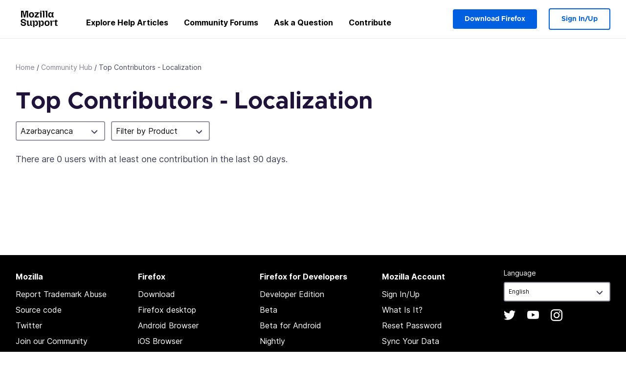

--- FILE ---
content_type: text/html; charset=utf-8
request_url: https://support.mozilla.org/en-US/community/top-contributors/l10n?locale=az
body_size: 58861
content:



<!DOCTYPE html>
<html class="no-js" lang="en-US"
  dir="ltr"
  data-gtm-container-id="G-2VC139B3XV"
  
  
  
  
  
  
  >
<head>
  <!--
Read more about our custom configuration and use of Google Analytics here:
https://bugzilla.mozilla.org/show_bug.cgi?id=1122305#c8
-->

<!-- Google Tag Manager -->

  <script src="https://assets-prod.sumo.prod.webservices.mozgcp.net/static/gtm-snippet.f1a8b29a563ecd7a.js" nonce="Vl1Y2YCcj4F+BynOyUWN8Q=="></script>

<!-- End Google Tag Manager -->

  
  <meta http-equiv="Content-Type" content="text/html; charset=utf-8"/>

  
    <title>Top Contributors - Localization | Mozilla Support</title>
  

  
<link rel="apple-touch-icon" sizes="180x180" href="https://assets-prod.sumo.prod.webservices.mozgcp.net/static/apple-touch-icon.40087fc676872dcc.png">
<link rel="icon" type="image/png" href="https://assets-prod.sumo.prod.webservices.mozgcp.net/static/favicon.abcbdb85e0f9e7a0.png">
<link rel="manifest" href="/manifest.json">
<link rel="shortcut icon" href="https://assets-prod.sumo.prod.webservices.mozgcp.net/static/favicon.abcbdb85e0f9e7a0.png">
<meta name="theme-color" content="#ffffff">


  <link rel="search" type="application/opensearchdescription+xml" title="Mozilla Support" href="/en-US/search/xml"/>
  

  
  
  <link href="https://assets-prod.sumo.prod.webservices.mozgcp.net/static/screen.02cf61ea7585e2c7.css" rel="stylesheet" nonce="Vl1Y2YCcj4F+BynOyUWN8Q==">

  
  
  <script defer="defer" src="https://assets-prod.sumo.prod.webservices.mozgcp.net/static/32.a390ba7069326239.js" nonce="Vl1Y2YCcj4F+BynOyUWN8Q=="></script><script defer="defer" src="https://assets-prod.sumo.prod.webservices.mozgcp.net/static/common.ec3737bd76c83a6a.js" nonce="Vl1Y2YCcj4F+BynOyUWN8Q=="></script>
  
    <script defer="defer" src="https://assets-prod.sumo.prod.webservices.mozgcp.net/static/community.6c7dbd0c7565d1c5.js" nonce="Vl1Y2YCcj4F+BynOyUWN8Q=="></script>
  
  <script defer="defer" src="https://assets-prod.sumo.prod.webservices.mozgcp.net/static/common.fx.download.46606c8553638ec9.js" nonce="Vl1Y2YCcj4F+BynOyUWN8Q=="></script>

  

  
  <meta name="google-site-verification" content="2URA-2Y9BeYYUf8B2BSsBSVetJJS3TZwlXBOaMx2VfY" />
  
  <meta name="google-site-verification" content="ueNbCgS4e1JIAgLGwufm-jHaIcLXFLtFMmR_65S1Ag0" />
  
  <meta name="msvalidate.01" content="1659173DC94819093068B0ED7C51C527" />

  

    <meta name="viewport" content="width=device-width, initial-scale=1.0, maximum-scale=1.0, user-scalable=no" />

  
</head>

<body class="html-ltr logged-out responsive  en-US"
      data-readonly="false"
      data-usernames-api="/en-US/users/api/usernames"
      data-messages-api="/en-US/messages/api/autocomplete"
      data-media-url="https://assets-prod.sumo.prod.webservices.mozgcp.net/"
      
>



<ul class="sumo-nav-access" id="nav-access">
  <li><a href="#main-content">Skip to main content</a></li>
  <li><a href="/en-US/locales">Switch language</a></li>
  <li><a id="skip-to-search" href="#search-q">Skip to search</a></li>
</ul>



<div class="media-test"></div>

<div id="announcements">
  
  


  
  
</div>

<header class="mzp-c-navigation sumo-nav">
  <div class="mzp-c-navigation-l-content">
    <div class="sumo-nav--container">
      <div class="sumo-nav--logo">
        <a href="/en-US/"><img src="https://assets-prod.sumo.prod.webservices.mozgcp.net/static/mozilla-support.4be004d0bbcbfb1e.svg" alt="Mozilla Support Logo"/></a>
      </div>

      <button data-mobile-nav-search-button class="sumo-nav--search-button" type="button">Search</button>
      <button data-sumo-toggle-nav="#main-navigation" class="sumo-nav--toggle-button" type="button" aria-controls="main-navigation">Menu</button>
      <a class="sumo-nav--avatar-button" data-sumo-toggle-nav="#profile-navigation" aria-controls="profile-navigation" aria-role="button">
        
        <img class="avatar" src="https://assets-prod.sumo.prod.webservices.mozgcp.net/static/default-FFA-avatar.1eeb2a0a42235417.png" alt="Avatar for Username">
        

      </a>
      <div class="mzp-c-navigation-items sumo-nav--list-wrap" id="main-navigation">
        <div class="mzp-c-navigation-menu">
          <nav class="mzp-c-menu mzp-is-basic">
              
              <ul class="mzp-c-menu-category-list sumo-nav--list">
                
<li class="mzp-c-menu-category mzp-has-drop-down mzp-js-expandable">
  <a class="mzp-c-menu-title sumo-nav--link" href="/en-US/questions/" aria-haspopup="true"
    aria-controls="mzp-c-menu-panel-help">Explore Help Articles</a>
  <div class="mzp-c-menu-panel mzp-has-card" id="mzp-c-menu-panel-help">
    <div class="sumo-nav--dropdown-container">
      <div class="sumo-nav--dropdown-grid">
        <button class="mzp-c-menu-button-close" type="button"
          aria-controls="mzp-c-menu-panel-example">Close Firefox menu</button>
        <div class="sumo-nav--dropdown-col">
          <section class="mzp-c-menu-item mzp-has-icon sumo-nav--dropdown-item">
          <div class="mzp-c-menu-item-head">
            <svg class="mzp-c-menu-item-icon" width="24" height="24" xmlns="http://www.w3.org/2000/svg" viewBox="0 0 24 24">
              <g transform="translate(3 3)" stroke="#000" stroke-width="2" fill="none" fill-rule="evenodd"
                stroke-linecap="round">
                <rect stroke-linejoin="round" width="18" height="18" rx="2" />
                <path d="M4 5h10M4 9h10M4 13h4" />
              </g>
            </svg>
            <h4 class="mzp-c-menu-item-title">Explore by product</h4>
          </div>
            <ul class="mzp-c-menu-item-list sumo-nav--sublist">
              <li>
                <a href="/en-US/products/firefox"
                  data-event-name="link_click"
                  data-event-parameters='{
                    "link_name": "main-menu.firefox-browser.product-home",
                    "link_detail": "firefox"
                  }'>
                  Firefox desktop
                </a>
              </li>
              <li>
                <a href="/en-US/products/mozilla-vpn"
                  data-event-name="link_click"
                  data-event-parameters='{
                    "link_name": "main-menu.mozilla-vpn.product-home",
                    "link_detail": "mozilla-vpn"
                  }'>
                  Mozilla VPN
                </a>
              </li>
              <li>
                <a href="/en-US/products/ios"
                  data-event-name="link_click"
                  data-event-parameters='{
                    "link_name": "main-menu.firefox-for-ios.product-home",
                    "link_detail": "ios"
                  }'>
                  Firefox for iOS
                </a>
              </li>
              <li>
                <a href="/en-US/products/thunderbird"
                  data-event-name="link_click"
                  data-event-parameters='{
                    "link_name": "main-menu.thunderbird.product-home",
                    "link_detail": "thunderbird"
                  }'>
                  Thunderbird
                </a>
              </li>
              <li>
                <a href="/en-US/products/mobile"
                  data-event-name="link_click"
                  data-event-parameters='{
                    "link_name": "main-menu.firefox-for-android.product-home",
                    "link_detail": "mobile"
                  }'>
                  Firefox for Android
                </a>
              </li>
              <li>
                <a class="color-link" href="/en-US/products/"
                  data-event-name="link_click"
                  data-event-parameters='{"link_name": "main-menu.browse-all-articles.list-products"}'>
                  View all products
                </a>
              </li>
            </ul>
          </section>
        </div>
        <div class="sumo-nav--dropdown-col">
          <section class="mzp-c-menu-item mzp-has-icon sumo-nav--dropdown-item">
            <div class="mzp-c-menu-item-head">
              <svg class="mzp-c-menu-item-icon" width="24" height="24" xmlns="http://www.w3.org/2000/svg" viewBox="0 0 24 24">
                <g transform="translate(3 3)" stroke="#000" stroke-width="2" fill="none" fill-rule="evenodd"
                  stroke-linecap="round">
                  <rect stroke-linejoin="round" width="18" height="18" rx="2" />
                  <path d="M4 5h10M4 9h10M4 13h4" />
                </g>
              </svg>
              <h4 class="mzp-c-menu-item-title">Explore by topic</h4>
            </div>
            
  
  
  
  
  
  

  
    
    
    
    
    
    
    

  

  <ul class="mzp-c-menu-item-list sumo-nav--sublist">
    <li>
      <a href="/en-US/topics/settings"
          data-event-name="link_click"
          data-event-parameters='{
          "link_name": "main-menu.topic-home",
          "link_detail": "settings"
        }'>
          Settings
      </a>
    </li>
    <li>
      <a href="/en-US/topics/installation-and-updates"
          data-event-name="link_click"
          data-event-parameters='{
          "link_name": "main-menu.topic-home",
          "link_detail": "installation-and-updates"
        }'>
          Installation and updates
      </a>
    </li>
    <li>
      <a href="/en-US/topics/email-and-messaging"
          data-event-name="link_click"
          data-event-parameters='{
          "link_name": "main-menu.topic-home",
          "link_detail": "email-and-messaging"
        }'>
          Email and messaging
      </a>
    </li>
    <li>
      <a href="/en-US/topics/performance-and-connectivity"
          data-event-name="link_click"
          data-event-parameters='{
          "link_name": "main-menu.topic-home",
          "link_detail": "performance-and-connectivity"
        }'>
          Performance and connectivity
      </a>
    </li>
    <li>
      <a href="/en-US/topics/privacy-and-security"
          data-event-name="link_click"
          data-event-parameters='{
          "link_name": "main-menu.topic-home",
          "link_detail": "privacy-and-security"
        }'>
          Privacy and security
      </a>
    </li>
    <li>
      <a href="/en-US/topics/browse"
          data-event-name="link_click"
          data-event-parameters='{
          "link_name": "main-menu.topic-home",
          "link_detail": "browse"
        }'>
          Browse
      </a>
    </li>
  </ul>

          </section>
        </div>
      </div>
    </div>
  </div>
</li>
<li class="mzp-c-menu-category mzp-has-drop-down mzp-js-expandable">
  <a class="mzp-c-menu-title sumo-nav--link" href="#" aria-haspopup="true" aria-controls="mzp-c-menu-panel-tools">Community Forums</a>
  <div class="mzp-c-menu-panel mzp-has-card" id="mzp-c-menu-panel-tools">
    <div class="sumo-nav--dropdown-container">
      <div class="sumo-nav--dropdown-grid">
        <button class="mzp-c-menu-button-close" type="button"
          aria-controls="mzp-c-menu-panel-example">Close Firefox menu</button>
        <div class="sumo-nav--dropdown-col">
          <section class="mzp-c-menu-item mzp-has-icon sumo-nav--dropdown-item">
            <div class="mzp-c-menu-item-head">
              <svg class="mzp-c-menu-item-icon" width="24" height="24" xmlns="http://www.w3.org/2000/svg"
                viewBox="0 0 24 24">
                <g stroke="#000" stroke-width="2" fill="none" fill-rule="evenodd" stroke-linecap="round"
                  stroke-linejoin="round">
                  <path
                    d="M17 17l-1.051 3.154a1 1 0 01-1.898 0L13 17H5a2 2 0 01-2-2V5a2 2 0 012-2h14a2 2 0 012 2v10a2 2 0 01-2 2h-2zM7 8h10M7 12h10" />
                </g>
              </svg>
              <h4 class="mzp-c-menu-item-title">Browse by product</h4>
            </div>
            <ul class="mzp-c-menu-item-list sumo-nav--sublist">
              <li>
                <a href="/en-US/questions/firefox"
                   data-event-name="link_click"
                   data-event-parameters='{
                    "link_name": "main-menu.support-forum-home",
                    "link_detail": "desktop"
                  }'>
                   Firefox desktop
                </a>
              </li>
              <li>
                <a href="/en-US/questions/focus-firefox"
                   data-event-name="link_click"
                   data-event-parameters='{
                    "link_name": "main-menu.support-forum-home",
                    "link_detail": "focus"
                  }'>
                   Firefox Focus
                </a>
              </li>
              <li>
                <a href="/en-US/questions/ios"
                   data-event-name="link_click"
                   data-event-parameters='{
                    "link_name": "main-menu.support-forum-home",
                    "link_detail": "ios"
                  }'>
                   Firefox for iOS
                </a>
              </li>
              <li>
                <a href="/en-US/questions/thunderbird"
                   data-event-name="link_click"
                   data-event-parameters='{
                    "link_name": "main-menu.support-forum-home",
                    "link_detail": "thunderbird"
                  }'>
                   Thunderbird
                </a>
              </li>
              <li>
                <a href="/en-US/questions/mobile"
                   data-event-name="link_click"
                   data-event-parameters='{
                    "link_name": "main-menu.support-forum-home",
                    "link_detail": "mobile"
                  }'>
                   Firefox for Android
                </a>
              </li>
              <li>
                <a class="color-link" href="/en-US/questions/"
                   data-event-name="link_click"
                   data-event-parameters='{
                    "link_name": "main-menu.support-forum-home",
                    "link_detail": "view-all-home"
                  }'>
                   View all forums
                </a>
              </li>
            </ul>
          </section>
        </div>
        <div class="sumo-nav--dropdown-col">
          <section class="mzp-c-menu-item mzp-has-icon sumo-nav--dropdown-item">
            <div class="mzp-c-menu-item-head">
              <svg class="mzp-c-menu-item-icon" width="24" height="24" xmlns="http://www.w3.org/2000/svg"
                viewBox="0 0 24 24">
                <path
                  d="M10.5 9.5L3 17c-1 1.667-1 3 0 4s2.333.833 4-.5l7.5-7.5c2.333 1.054 4.333.734 6-.96 1.667-1.693 1.833-3.707.5-6.04l-3 3-2.5-.5L15 6l3-3c-2.333-1.333-4.333-1.167-6 .5-1.667 1.667-2.167 3.667-1.5 6z"
                  stroke="#000" stroke-width="2" fill="none" fill-rule="evenodd" stroke-linecap="round"
                  stroke-linejoin="round" />
              </svg>
              <h4 class="mzp-c-menu-item-title">Browse all forum threads by topic</h4>
            </div>
            
  
  
  
  
  
  

  
    
    
    
    
    
    
    
  

  <ul class="mzp-c-menu-item-list sumo-nav--sublist">
    <li>
      <a href="/en-US/questions/topic/settings"
          data-event-name="link_click"
          data-event-parameters='{
          "link_name": "main-menu.support-forum-home",
          "link_detail": "settings"
        }'>
          Settings
      </a>
    </li>
    <li>
      <a href="/en-US/questions/topic/installation-and-updates"
          data-event-name="link_click"
          data-event-parameters='{
          "link_name": "main-menu.support-forum-home",
          "link_detail": "installation-and-updates"
        }'>
          Installation and updates
      </a>
    </li>
    <li>
      <a href="/en-US/questions/topic/email-and-messaging"
          data-event-name="link_click"
          data-event-parameters='{
          "link_name": "main-menu.support-forum-home",
          "link_detail": "email-and-messaging"
        }'>
          Email and messaging
      </a>
    </li>
    <li>
      <a href="/en-US/questions/topic/performance-and-connectivity"
          data-event-name="link_click"
          data-event-parameters='{
          "link_name": "main-menu.support-forum-home",
          "link_detail": "performance-and-connectivity"
        }'>
          Performance and connectivity
      </a>
    </li>
    <li>
      <a href="/en-US/questions/topic/privacy-and-security"
          data-event-name="link_click"
          data-event-parameters='{
          "link_name": "main-menu.support-forum-home",
          "link_detail": "privacy-and-security"
        }'>
          Privacy and security
      </a>
    </li>
    <li>
      <a href="/en-US/questions/topic/browse"
          data-event-name="link_click"
          data-event-parameters='{
          "link_name": "main-menu.support-forum-home",
          "link_detail": "browse"
        }'>
          Browse
      </a>
    </li>
  </ul>

          </section>
        </div>
      </div>
    </div>
  </div>
</li>

<li class="mzp-c-menu-category mzp-has-drop-down mzp-js-expandable">
  <a class="mzp-c-menu-title sumo-nav--link" href="/en-US/questions/" aria-haspopup="true"
    aria-controls="mzp-c-menu-panel-help">Ask a Question</a>
  <div class="mzp-c-menu-panel mzp-has-card" id="mzp-c-menu-panel-help">
    <div class="sumo-nav--dropdown-container">
      <div class="sumo-nav--dropdown-grid">
        <button class="mzp-c-menu-button-close" type="button"
          aria-controls="mzp-c-menu-panel-example">Close Firefox menu
        </button>
        <div class="sumo-nav--dropdown">
          <section class="mzp-c-menu-item mzp-has-icon sumo-nav--dropdown-item">
            <div class="mzp-c-menu-item-head">
              <svg class="mzp-c-menu-item-icon" width="24" height="24" xmlns="http://www.w3.org/2000/svg"
                viewBox="0 0 24 24">
                <g stroke="#000" stroke-width="2" fill="none" fill-rule="evenodd" stroke-linecap="round"
                  stroke-linejoin="round">
                  <path d="M11 3H4a2 2 0 00-2 2v12a2 2 0 002 2h9l2 4 2-4h2a2 2 0 002-2v-6" />
                  <path d="M17.5 2.5a2.121 2.121 0 013 3L13 13l-4 1 1-4 7.5-7.5z" />
                </g>
              </svg>
              <h4 class="mzp-c-menu-item-title">Get help with</h4>
            </div>
            <ul class="mzp-c-menu-item-list sumo-nav--sublist-aaq">
              <li>
                <a href="/en-US/questions/new/desktop"
                   data-event-name="link_click"
                   data-event-parameters='{
                    "link_name": "main-menu.aaq-step-2",
                    "link_detail": "desktop"
                  }'>
                   Firefox desktop
                </a>
              </li>
              <li>
                <a href="/en-US/questions/new/firefox-enterprise"
                   data-event-name="link_click"
                   data-event-parameters='{
                    "link_name": "main-menu.aaq-step-2",
                    "link_detail": "firefox-enterprise"
                  }'>
                   Firefox for Enterprise
                </a>
              </li>
              <li>
                <a href="/en-US/questions/new/relay"
                   data-event-name="link_click"
                   data-event-parameters='{
                    "link_name": "main-menu.aaq-step-2",
                    "link_detail": "relay"
                  }'>
                   Firefox Relay
                </a>
              </li>
              <li>
                <a href="/en-US/questions/new/thunderbird"
                   data-event-name="link_click"
                   data-event-parameters='{
                    "link_name": "main-menu.aaq-step-2",
                    "link_detail": "thunderbird"
                  }'>
                   Thunderbird
                </a>
              </li>
              <li>
                <a href="/en-US/questions/new/ios"
                   data-event-name="link_click"
                   data-event-parameters='{
                    "link_name": "main-menu.aaq-step-2",
                    "link_detail": "ios"
                  }'>
                   Firefox for iOS
                </a>
              </li>
              <li>
                <a href="/en-US/questions/new/focus"
                   data-event-name="link_click"
                   data-event-parameters='{
                    "link_name": "main-menu.aaq-step-2",
                    "link_detail": "focus"
                  }'>
                   Firefox Focus
                </a>
              </li>
              <li>
                <a href="/en-US/questions/new/monitor"
                   data-event-name="link_click"
                   data-event-parameters='{
                    "link_name": "main-menu.aaq-step-2",
                    "link_detail": "monitor"
                  }'>
                   Monitor
                </a>
              </li>
              <li>
                <a href="/en-US/questions/new/mozilla-account"
                   data-event-name="link_click"
                   data-event-parameters='{
                    "link_name": "main-menu.aaq-step-2",
                    "link_detail": "mozilla-account"
                  }'>
                   Mozilla Account
                </a>
              </li>
              <li>
                <a href="/en-US/questions/new/mobile"
                   data-event-name="link_click"
                   data-event-parameters='{
                    "link_name": "main-menu.aaq-step-2",
                    "link_detail": "mobile"
                  }'>
                   Firefox for Android
                </a>
              </li>
              <li>
                <a href="/en-US/questions/new/mozilla-vpn"
                   data-event-name="link_click"
                   data-event-parameters='{
                    "link_name": "main-menu.aaq-step-2",
                    "link_detail": "mozilla-vpn"
                  }'>
                   Mozilla VPN
                </a>
              </li>
              <li>
                <a href="/en-US/questions/new/pocket"
                   data-event-name="link_click"
                   data-event-parameters='{
                    "link_name": "main-menu.aaq-step-2",
                    "link_detail": "pocket"
                  }'>
                   Pocket
                </a>
              </li>
              <li>
                <a class="color-link" href="/en-US/questions/new"
                   data-event-name="link_click"
                   data-event-parameters='{
                    "link_name": "main-menu.aaq-step-1",
                    "link_detail": "view-all"
                  }'>
                   View all
                </a>
              </li>
            </ul>
          </section>
        </div>
      </div>
    </div>
  </div>
</li>


  <li class="mzp-c-menu-category">
    <a class="mzp-c-menu-title sumo-nav--link" href="/en-US/contribute"
      data-event-name="link_click"
      data-event-parameters='{"link_name": "main-menu.contribute.contribute-home"}'>
      Contribute
    </a>
  </li>


              </ul>
              
          </nav>
        </div>
      </div>

      <div class="mzp-c-navigation-items sumo-nav--list-wrap-right logged-out" id="profile-navigation">
        <div class="mzp-c-navigation-menu">
          <nav class="mzp-c-menu mzp-is-basic">
              
              <ul class="mzp-c-menu-category-list sumo-nav--list">
                

<li class="mzp-c-menu-category sumo-nav--item-right">
  
<form data-instant-search="form" id="support-search"  action="/en-US/search/" method="get"
   class="simple-search-form">
  
  <input spellcheck="true" type="search" autocomplete="off" name="q" aria-required="true"
    placeholder="Search questions, articles, or topics (example: saving passwords in Firefox)" class="searchbox" id="search-q" />
  <button type="submit" title="Search" class="search-button">Search</button>
</form>


  
  
  <a href="https://www.firefox.com/?utm_source=support.mozilla.org&amp;utm_medium=referral&amp;utm_campaign=non-fx-button&amp;utm_content=header-download-button"
    class="firefox-download-button hidden sumo-button primary-button button-lg">Download Firefox</a>
  
</li>


<li
  class="mzp-c-menu-category logged-out-button-row ">
  
  <a rel="nofollow" href="/en-US/users/auth" class="sumo-button secondary-button button-lg"
    data-event-name="link_click"
    data-event-parameters='{"link_name": "main-menu.sign-in-up"}'>
    Sign In/Up
  </a>
  
</li>

              </ul>
              
          </nav>
        </div>
      </div>
      <div class="mzp-c-navigation-items sumo-nav--mobile-search-form" id="search-navigation">
        <div class="mzp-c-navigation-menu">
          <nav class="mzp-c-menu mzp-is-basic">
            
<form data-instant-search="form" id="mobile-search-results"  action="/en-US/search/" method="get"
   class="simple-search-form">
  
  <input spellcheck="true" type="search" autocomplete="off" name="q" aria-required="true"
    placeholder="Search questions, articles, or topics (example: saving passwords in Firefox)" class="searchbox" id="search-q" />
  <button type="submit" title="Search" class="search-button">Search</button>
</form>

          </nav>
        </div>
      </div>
    </div>
  </div>
</header><!--/.mzp-c-navigation -->


<!-- This is only displayed when the instant search is active.
     This block is overriden in home.html and product.html,
     and can likely be removed when frontend search is replaced. -->
<div class="home-search-section sumo-page-section--lg shade-bg hidden-search-masthead">
  <div class="mzp-l-content narrow">
    <div class="home-search-section--content">
      <h4 class="sumo-page-heading-xl">Search Support</h4>
      
<form data-instant-search="form" id="hidden-search"  action="/en-US/search/" method="get"
   class="simple-search-form">
  
  <input spellcheck="true" type="search" autocomplete="off" name="q" aria-required="true"
    placeholder="Search questions, articles, or topics (example: saving passwords in Firefox)" class="searchbox" id="search-q" />
  <button type="submit" title="Search" class="search-button">Search</button>
</form>

    </div>
  </div>
</div>








<div class="mzp-l-content " id="main-content">
  <div class="sumo-page-section--inner">
    
      
<div class="breadcrumbs" id="main-breadcrumbs">
  <ol id="breadcrumbs" class="breadcrumbs--list">
  
    
      
        <li><a href="/en-US/">Home</a></li>
      
    
  
    
      
        <li><a href="/en-US/community/">Community Hub</a></li>
      
    
  
    
      <li>Top Contributors - Localization</li>
    
  
  </ol>
  </div>

    
    <div class="sumo-l-two-col ">
      
      <aside id="aside" class="sumo-l-two-col--sidebar">
        
        
        
      </aside>
      
      <main role="main" class="sumo-l-two-col--main">
      
      
  <article class="community-results">

    <section class="community-results-header">
      <h1 class="sumo-page-heading">Top Contributors - Localization</h1>

      
      <div class="inline-form locales-selects">
      
        <div class="selector">
          <button type="button" class="ts-select-trigger">
            <!-- arrow icon using icon font -->
            <span aria-hidden="true" data-icon-arrow="&#xe800;" class="selector-arrow">
                <span class='current-selected'>
                  
                    Azərbaycanca
                  
                </span>
            </span>
          </button>
          <div class="select-options ts-modal" aria-expanded="false">
            
            
            <ul class="ts-options" tabindex="-1">
              <li>
                <a href="/en-US/community/top-contributors/l10n" >
                  All locales
                </a>
              </li>
              
                <li>
                  <a href="/en-US/community/top-contributors/l10n?locale=af">
                    Afrikaans
                  </a>
                </li>
              
                <li>
                  <a href="/en-US/community/top-contributors/l10n?locale=ar">
                    عربي
                  </a>
                </li>
              
                <li>
                  <a href="/en-US/community/top-contributors/l10n?locale=az" aria-checked="true" class="selected">
                    Azərbaycanca
                  </a>
                </li>
              
                <li>
                  <a href="/en-US/community/top-contributors/l10n?locale=bg">
                    Български
                  </a>
                </li>
              
                <li>
                  <a href="/en-US/community/top-contributors/l10n?locale=bm">
                    Bamanankan
                  </a>
                </li>
              
                <li>
                  <a href="/en-US/community/top-contributors/l10n?locale=bn">
                    বাংলা
                  </a>
                </li>
              
                <li>
                  <a href="/en-US/community/top-contributors/l10n?locale=bs">
                    Bosanski
                  </a>
                </li>
              
                <li>
                  <a href="/en-US/community/top-contributors/l10n?locale=ca">
                    català
                  </a>
                </li>
              
                <li>
                  <a href="/en-US/community/top-contributors/l10n?locale=cs">
                    Čeština
                  </a>
                </li>
              
                <li>
                  <a href="/en-US/community/top-contributors/l10n?locale=da">
                    Dansk
                  </a>
                </li>
              
                <li>
                  <a href="/en-US/community/top-contributors/l10n?locale=de">
                    Deutsch
                  </a>
                </li>
              
                <li>
                  <a href="/en-US/community/top-contributors/l10n?locale=ee">
                    Èʋegbe
                  </a>
                </li>
              
                <li>
                  <a href="/en-US/community/top-contributors/l10n?locale=el">
                    Ελληνικά
                  </a>
                </li>
              
                <li>
                  <a href="/en-US/community/top-contributors/l10n?locale=en-US">
                    English
                  </a>
                </li>
              
                <li>
                  <a href="/en-US/community/top-contributors/l10n?locale=es">
                    Español
                  </a>
                </li>
              
                <li>
                  <a href="/en-US/community/top-contributors/l10n?locale=et">
                    eesti keel
                  </a>
                </li>
              
                <li>
                  <a href="/en-US/community/top-contributors/l10n?locale=eu">
                    Euskara
                  </a>
                </li>
              
                <li>
                  <a href="/en-US/community/top-contributors/l10n?locale=fa">
                    فارسی
                  </a>
                </li>
              
                <li>
                  <a href="/en-US/community/top-contributors/l10n?locale=fi">
                    suomi
                  </a>
                </li>
              
                <li>
                  <a href="/en-US/community/top-contributors/l10n?locale=fr">
                    Français
                  </a>
                </li>
              
                <li>
                  <a href="/en-US/community/top-contributors/l10n?locale=fy-NL">
                    Frysk
                  </a>
                </li>
              
                <li>
                  <a href="/en-US/community/top-contributors/l10n?locale=ga-IE">
                    Gaeilge (Éire)
                  </a>
                </li>
              
                <li>
                  <a href="/en-US/community/top-contributors/l10n?locale=gl">
                    Galego
                  </a>
                </li>
              
                <li>
                  <a href="/en-US/community/top-contributors/l10n?locale=gn">
                    Avañe&#39;ẽ
                  </a>
                </li>
              
                <li>
                  <a href="/en-US/community/top-contributors/l10n?locale=gu-IN">
                    ગુજરાતી
                  </a>
                </li>
              
                <li>
                  <a href="/en-US/community/top-contributors/l10n?locale=ha">
                    هَرْشَن هَوْسَ
                  </a>
                </li>
              
                <li>
                  <a href="/en-US/community/top-contributors/l10n?locale=he">
                    עברית
                  </a>
                </li>
              
                <li>
                  <a href="/en-US/community/top-contributors/l10n?locale=hi-IN">
                    हिन्दी (भारत)
                  </a>
                </li>
              
                <li>
                  <a href="/en-US/community/top-contributors/l10n?locale=hr">
                    Hrvatski
                  </a>
                </li>
              
                <li>
                  <a href="/en-US/community/top-contributors/l10n?locale=hu">
                    Magyar
                  </a>
                </li>
              
                <li>
                  <a href="/en-US/community/top-contributors/l10n?locale=dsb">
                    Dolnoserbšćina
                  </a>
                </li>
              
                <li>
                  <a href="/en-US/community/top-contributors/l10n?locale=hsb">
                    Hornjoserbsce
                  </a>
                </li>
              
                <li>
                  <a href="/en-US/community/top-contributors/l10n?locale=id">
                    Bahasa Indonesia
                  </a>
                </li>
              
                <li>
                  <a href="/en-US/community/top-contributors/l10n?locale=ig">
                    Asụsụ Igbo
                  </a>
                </li>
              
                <li>
                  <a href="/en-US/community/top-contributors/l10n?locale=it">
                    Italiano
                  </a>
                </li>
              
                <li>
                  <a href="/en-US/community/top-contributors/l10n?locale=ja">
                    日本語
                  </a>
                </li>
              
                <li>
                  <a href="/en-US/community/top-contributors/l10n?locale=ka">
                    ქართული
                  </a>
                </li>
              
                <li>
                  <a href="/en-US/community/top-contributors/l10n?locale=km">
                    ខ្មែរ
                  </a>
                </li>
              
                <li>
                  <a href="/en-US/community/top-contributors/l10n?locale=kn">
                    ಕನ್ನಡ
                  </a>
                </li>
              
                <li>
                  <a href="/en-US/community/top-contributors/l10n?locale=ko">
                    한국어
                  </a>
                </li>
              
                <li>
                  <a href="/en-US/community/top-contributors/l10n?locale=ln">
                    Lingála
                  </a>
                </li>
              
                <li>
                  <a href="/en-US/community/top-contributors/l10n?locale=lt">
                    lietuvių kalba
                  </a>
                </li>
              
                <li>
                  <a href="/en-US/community/top-contributors/l10n?locale=mg">
                    Malagasy
                  </a>
                </li>
              
                <li>
                  <a href="/en-US/community/top-contributors/l10n?locale=mk">
                    Македонски
                  </a>
                </li>
              
                <li>
                  <a href="/en-US/community/top-contributors/l10n?locale=ml">
                    മലയാളം
                  </a>
                </li>
              
                <li>
                  <a href="/en-US/community/top-contributors/l10n?locale=ms">
                    Bahasa Melayu
                  </a>
                </li>
              
                <li>
                  <a href="/en-US/community/top-contributors/l10n?locale=ne-NP">
                    नेपाली
                  </a>
                </li>
              
                <li>
                  <a href="/en-US/community/top-contributors/l10n?locale=nl">
                    Nederlands
                  </a>
                </li>
              
                <li>
                  <a href="/en-US/community/top-contributors/l10n?locale=no">
                    Norsk
                  </a>
                </li>
              
                <li>
                  <a href="/en-US/community/top-contributors/l10n?locale=pl">
                    Polski
                  </a>
                </li>
              
                <li>
                  <a href="/en-US/community/top-contributors/l10n?locale=pt-BR">
                    Português (do Brasil)
                  </a>
                </li>
              
                <li>
                  <a href="/en-US/community/top-contributors/l10n?locale=pt-PT">
                    Português (Europeu)
                  </a>
                </li>
              
                <li>
                  <a href="/en-US/community/top-contributors/l10n?locale=ro">
                    română
                  </a>
                </li>
              
                <li>
                  <a href="/en-US/community/top-contributors/l10n?locale=ru">
                    Русский
                  </a>
                </li>
              
                <li>
                  <a href="/en-US/community/top-contributors/l10n?locale=si">
                    සිංහල
                  </a>
                </li>
              
                <li>
                  <a href="/en-US/community/top-contributors/l10n?locale=sk">
                    slovenčina
                  </a>
                </li>
              
                <li>
                  <a href="/en-US/community/top-contributors/l10n?locale=sl">
                    slovenščina
                  </a>
                </li>
              
                <li>
                  <a href="/en-US/community/top-contributors/l10n?locale=sq">
                    Shqip
                  </a>
                </li>
              
                <li>
                  <a href="/en-US/community/top-contributors/l10n?locale=sr">
                    Српски
                  </a>
                </li>
              
                <li>
                  <a href="/en-US/community/top-contributors/l10n?locale=sw">
                    Kiswahili
                  </a>
                </li>
              
                <li>
                  <a href="/en-US/community/top-contributors/l10n?locale=sv">
                    Svenska
                  </a>
                </li>
              
                <li>
                  <a href="/en-US/community/top-contributors/l10n?locale=ta">
                    தமிழ்
                  </a>
                </li>
              
                <li>
                  <a href="/en-US/community/top-contributors/l10n?locale=ta-LK">
                    தமிழ் (இலங்கை)
                  </a>
                </li>
              
                <li>
                  <a href="/en-US/community/top-contributors/l10n?locale=te">
                    తెలుగు
                  </a>
                </li>
              
                <li>
                  <a href="/en-US/community/top-contributors/l10n?locale=th">
                    ไทย
                  </a>
                </li>
              
                <li>
                  <a href="/en-US/community/top-contributors/l10n?locale=tn">
                    Setswana
                  </a>
                </li>
              
                <li>
                  <a href="/en-US/community/top-contributors/l10n?locale=tr">
                    Türkçe
                  </a>
                </li>
              
                <li>
                  <a href="/en-US/community/top-contributors/l10n?locale=uk">
                    Українська
                  </a>
                </li>
              
                <li>
                  <a href="/en-US/community/top-contributors/l10n?locale=ur">
                    اُردو
                  </a>
                </li>
              
                <li>
                  <a href="/en-US/community/top-contributors/l10n?locale=vi">
                    Tiếng Việt
                  </a>
                </li>
              
                <li>
                  <a href="/en-US/community/top-contributors/l10n?locale=wo">
                    Wolof
                  </a>
                </li>
              
                <li>
                  <a href="/en-US/community/top-contributors/l10n?locale=xh">
                    isiXhosa
                  </a>
                </li>
              
                <li>
                  <a href="/en-US/community/top-contributors/l10n?locale=xx">
                    Pirate ARrr!
                  </a>
                </li>
              
                <li>
                  <a href="/en-US/community/top-contributors/l10n?locale=yo">
                    èdè Yorùbá
                  </a>
                </li>
              
                <li>
                  <a href="/en-US/community/top-contributors/l10n?locale=zh-CN">
                    中文 (简体)
                  </a>
                </li>
              
                <li>
                  <a href="/en-US/community/top-contributors/l10n?locale=zh-TW">
                    正體中文 (繁體)
                  </a>
                </li>
              
                <li>
                  <a href="/en-US/community/top-contributors/l10n?locale=zu">
                    isiZulu
                  </a>
                </li>
              
            </ul>
          </div>
        </div>
      

      
      
        <div class="selector">
          <button type="button" class="ts-select-trigger">
            <!-- arrow icon using icon font -->
            <span aria-hidden="true" data-icon-arrow="&#xe800;" class="selector-arrow">
                <span class='current-selected'>
                  
                    Filter by Product
                  
                </span>
            </span>
          </button>
          <div class="select-options ts-modal" aria-expanded="false">
            
            
              
            
            <ul class="ts-options" tabindex="-1">
              <li>
                <a href="/en-US/community/top-contributors/l10n?locale=az"  aria-checked="true" class="selected">
                  All products
                </a>
              </li>
              
                <li>
                  <a href="/en-US/community/top-contributors/l10n?locale=az&amp;product=firefox">
                     Firefox
                  </a>
                </li>
              
                <li>
                  <a href="/en-US/community/top-contributors/l10n?locale=az&amp;product=mobile">
                     Firefox for Android
                  </a>
                </li>
              
                <li>
                  <a href="/en-US/community/top-contributors/l10n?locale=az&amp;product=ios">
                     Firefox for iOS
                  </a>
                </li>
              
                <li>
                  <a href="/en-US/community/top-contributors/l10n?locale=az&amp;product=mozilla-vpn">
                     Mozilla VPN
                  </a>
                </li>
              
                <li>
                  <a href="/en-US/community/top-contributors/l10n?locale=az&amp;product=relay">
                     Firefox Relay
                  </a>
                </li>
              
                <li>
                  <a href="/en-US/community/top-contributors/l10n?locale=az&amp;product=monitor">
                     Mozilla Monitor
                  </a>
                </li>
              
                <li>
                  <a href="/en-US/community/top-contributors/l10n?locale=az&amp;product=pocket">
                     Pocket
                  </a>
                </li>
              
                <li>
                  <a href="/en-US/community/top-contributors/l10n?locale=az&amp;product=mdn-plus">
                     MDN Plus
                  </a>
                </li>
              
                <li>
                  <a href="/en-US/community/top-contributors/l10n?locale=az&amp;product=focus-firefox">
                     Firefox Focus
                  </a>
                </li>
              
                <li>
                  <a href="/en-US/community/top-contributors/l10n?locale=az&amp;product=firefox-enterprise">
                     Firefox for Enterprise
                  </a>
                </li>
              
                <li>
                  <a href="/en-US/community/top-contributors/l10n?locale=az&amp;product=thunderbird">
                     Thunderbird
                  </a>
                </li>
              
                <li>
                  <a href="/en-US/community/top-contributors/l10n?locale=az&amp;product=thunderbird-android">
                     Thunderbird for Android
                  </a>
                </li>
              
            </ul>
          </div>
        </div>
      
      </div>

      <p class="sumo-page-intro">
        There are 0 users with at least one contribution in the last 90 days.
      </p>

    </section>

    <section class="sumo-page-section">
      <div class="sumo-card-grid">
        <div class="scroll-wrap">
          
        </div>
    </div>

    

    </section>

  </article>

      </main>
    </div>
  </div>
  
</div>


<footer class="mzp-c-footer">
  <div class="mzp-l-content">
    <nav class="mzp-c-footer-primary">
      <div class="mzp-c-footer-cols">
        <section class="mzp-c-footer-col">
          <h5 class="mzp-c-footer-heading">Mozilla</h5>
          <ul class="mzp-c-footer-list">
            <li><a href="https://www.mozilla.org/about/legal/defend-mozilla-trademarks/">Report Trademark Abuse</a></li>
            <li><a href="https://github.com/mozilla/kitsune/">Source code</a></li>
            <li><a href="https://twitter.com/firefox">Twitter</a></li>
            <li>
              <a href="/en-US/contribute"
                data-event-name="link_click"
                data-event-parameters='{"link_name": "footer.join-our-community.contribute-home"}'>
                Join our Community
              </a>
            </li>
            <li>
              <a href="/en-US/"
                data-event-name="link_click"
                data-event-parameters='{"link_name": "footer.explore-help-articles.home"}'>
                Explore Help Articles
              </a>
            </li>
          </ul>
        </section>

        <section class="mzp-c-footer-col">
          <h5 class="mzp-c-footer-heading">Firefox</h5>
          <ul class="mzp-c-footer-list">
            <li><a href="https://www.firefox.com/thanks/?utm_source=support.mozilla.org&utm_campaign=footer&utm_medium=referral">Download</a></li>
            <li><a href="https://www.firefox.com/?utm_source=support.mozilla.org&utm_campaign=footer&utm_medium=referral">Firefox desktop</a></li>
            <li><a href="https://www.firefox.com/browsers/mobile/android/?utm_source=support.mozilla.org&utm_campaign=footer&utm_medium=referral">Android Browser</a></li>
            <li><a href="https://www.firefox.com/browsers/mobile/ios/?utm_source=support.mozilla.org&utm_campaign=footer&utm_medium=referral">iOS Browser</a></li>
            <li><a href="https://www.firefox.com/browsers/mobile/focus/?utm_source=support.mozilla.org&utm_campaign=footer&utm_medium=referral">Focus Browser</a></li>
          </ul>
        </section>

        <section class="mzp-c-footer-col">
          <h5 class="mzp-c-footer-heading">Firefox for Developers</h5>
          <ul class="mzp-c-footer-list">
            <li><a href="https://www.firefox.com/channel/desktop/developer/?utm_source=support.mozilla.org&utm_campaign=footer&utm_medium=referral">Developer Edition</a></li>
            <li><a href="https://www.firefox.com/channel/desktop/?utm_source=support.mozilla.org&utm_campaign=footer&utm_medium=referral#beta">Beta</a></li>
            <li><a href="https://www.firefox.com/channel/android/?utm_source=support.mozilla.org&utm_campaign=footer&utm_medium=referral#beta">Beta for Android</a></li>
            <li><a href="https://www.firefox.com/channel/desktop/?utm_source=support.mozilla.org&utm_campaign=footer&utm_medium=referral#nightly">Nightly</a></li>
            <li><a href="https://www.firefox.com/channel/android/?utm_source=support.mozilla.org&utm_campaign=footer&utm_medium=referral#nightly">Nightly for Android</a></li>
          </ul>
        </section>

        <section class="mzp-c-footer-col">
          <h5 class="mzp-c-footer-heading">Mozilla Account</h5>
          <ul class="mzp-c-footer-list">
            
              <li><a rel="nofollow" href="/en-US/users/auth">Sign In/Up</a></li>
            
            <li>
              <a href="/en-US/kb/access-mozilla-services-firefox-account"
                data-event-name="link_click"
                data-event-parameters='{"link_name": "footer.what-is-it.kb-article"}'>
                What Is It?
              </a>
            </li>
            <li><a href="https://accounts.firefox.com/reset_password">Reset Password</a></li>
            <li>
              <a href="/en-US/kb/switching-devices"
                data-event-name="link_click"
                data-event-parameters='{"link_name": "footer.sync-your-data.kb-article"}'>
                Sync Your Data
              </a>
            </li>
            <li>
              <a href="/en-US/products/mozilla-account"
                data-event-name="link_click"
                data-event-parameters='{
                  "link_name": "footer.get-help.product-home",
                  "link_detail": "mozilla-account"
                }'>
                Get Help
              </a>
            </li>
          </ul>
        </section>

        <section class="mzp-c-footer-col lang-col">
          <form class="mzp-c-language-switcher" method="get" action="#">
            <a class="mzp-c-language-switcher-link" href="/en-US/locales">Language</a>
            <label for="mzp-c-language-switcher-select">Language</label>
            <select id="mzp-c-language-switcher-select" class="mzp-js-language-switcher-select"
             name="lang">
              
                  <option value="af" >Afrikaans</option>
              
                  <option value="ar" >عربي</option>
              
                  <option value="az" >Azərbaycanca</option>
              
                  <option value="bg" >Български</option>
              
                  <option value="bm" >Bamanankan</option>
              
                  <option value="bn" >বাংলা</option>
              
                  <option value="bs" >Bosanski</option>
              
                  <option value="ca" >català</option>
              
                  <option value="cs" >Čeština</option>
              
                  <option value="da" >Dansk</option>
              
                  <option value="de" >Deutsch</option>
              
                  <option value="ee" >Èʋegbe</option>
              
                  <option value="el" >Ελληνικά</option>
              
                  <option value="en-US" selected>English</option>
              
                  <option value="es" >Español</option>
              
                  <option value="et" >eesti keel</option>
              
                  <option value="eu" >Euskara</option>
              
                  <option value="fa" >فارسی</option>
              
                  <option value="fi" >suomi</option>
              
                  <option value="fr" >Français</option>
              
                  <option value="fy-NL" >Frysk</option>
              
                  <option value="ga-IE" >Gaeilge (Éire)</option>
              
                  <option value="gl" >Galego</option>
              
                  <option value="gn" >Avañe&#39;ẽ</option>
              
                  <option value="gu-IN" >ગુજરાતી</option>
              
                  <option value="ha" >هَرْشَن هَوْسَ</option>
              
                  <option value="he" >עברית</option>
              
                  <option value="hi-IN" >हिन्दी (भारत)</option>
              
                  <option value="hr" >Hrvatski</option>
              
                  <option value="hu" >Magyar</option>
              
                  <option value="dsb" >Dolnoserbšćina</option>
              
                  <option value="hsb" >Hornjoserbsce</option>
              
                  <option value="id" >Bahasa Indonesia</option>
              
                  <option value="ig" >Asụsụ Igbo</option>
              
                  <option value="it" >Italiano</option>
              
                  <option value="ja" >日本語</option>
              
                  <option value="ka" >ქართული</option>
              
                  <option value="km" >ខ្មែរ</option>
              
                  <option value="kn" >ಕನ್ನಡ</option>
              
                  <option value="ko" >한국어</option>
              
                  <option value="ln" >Lingála</option>
              
                  <option value="lt" >lietuvių kalba</option>
              
                  <option value="mg" >Malagasy</option>
              
                  <option value="mk" >Македонски</option>
              
                  <option value="ml" >മലയാളം</option>
              
                  <option value="ms" >Bahasa Melayu</option>
              
                  <option value="ne-NP" >नेपाली</option>
              
                  <option value="nl" >Nederlands</option>
              
                  <option value="no" >Norsk</option>
              
                  <option value="pl" >Polski</option>
              
                  <option value="pt-BR" >Português (do Brasil)</option>
              
                  <option value="pt-PT" >Português (Europeu)</option>
              
                  <option value="ro" >română</option>
              
                  <option value="ru" >Русский</option>
              
                  <option value="si" >සිංහල</option>
              
                  <option value="sk" >slovenčina</option>
              
                  <option value="sl" >slovenščina</option>
              
                  <option value="sq" >Shqip</option>
              
                  <option value="sr" >Српски</option>
              
                  <option value="sw" >Kiswahili</option>
              
                  <option value="sv" >Svenska</option>
              
                  <option value="ta" >தமிழ்</option>
              
                  <option value="ta-LK" >தமிழ் (இலங்கை)</option>
              
                  <option value="te" >తెలుగు</option>
              
                  <option value="th" >ไทย</option>
              
                  <option value="tn" >Setswana</option>
              
                  <option value="tr" >Türkçe</option>
              
                  <option value="uk" >Українська</option>
              
                  <option value="ur" >اُردو</option>
              
                  <option value="vi" >Tiếng Việt</option>
              
                  <option value="wo" >Wolof</option>
              
                  <option value="xh" >isiXhosa</option>
              
                  <option value="yo" >èdè Yorùbá</option>
              
                  <option value="zh-CN" >中文 (简体)</option>
              
                  <option value="zh-TW" >正體中文 (繁體)</option>
              
                  <option value="zu" >isiZulu</option>
              
            </select>
            <!-- form submit button is shown when JavaScript is not enabled -->
            <button type="submit">Go</button>
          </form>
          <ul class="mzp-c-footer-links-social">
            <li><a class="twitter" href="https://twitter.com/firefox">Twitter<span>(@firefox)</span></a></li>
            <li><a class="youtube" href="https://www.youtube.com/firefoxchannel">YouTube<span> (firefoxchannel)</span></a></li>
            <li><a class="instagram" href="https://www.instagram.com/firefox">Instagram<span> (firefox)</span></a></li>
          </ul>
        </section>

      </div>
    </nav>

    <nav class="mzp-c-footer-secondary">
      <div class="mzp-c-footer-link-col">
        <div class="mzp-c-footer-primary-logo"><a href="https://www.mozilla.org/">Mozilla</a></div>
        <div class="mzp-c-footer-legal">
          <ul>
            <li><a href="https://www.mozilla.org/">mozilla.org</a></li>
            <li><a href="https://www.mozilla.org/about/legal/terms/mozilla/">Terms of Service</a></li>
            <li><a href="https://www.mozilla.org/privacy/websites/">Privacy</a></li>
            <li><a href="https://www.mozilla.org/privacy/websites/#user-choices">Cookies</a></li>
            <li><a href="https://www.mozilla.org/contact/">Contact</a></li>
          </ul>
        </div>
      </div>
      <div class="mzp-c-footer-legal-col">
        <p>
          Visit <a href="https://www.mozilla.org" rel="external noopener" data-link-type="footer" data-link-name="Mozilla Corporation">Mozilla Corporation’s</a> not-for-profit parent, the <a href="https://foundation.mozilla.org" rel="external noopener" data-link-type="footer" data-link-name="Mozilla Foundation">Mozilla Foundation</a>.
        </p>
        <p>
          Portions of this content are ©1998–2025 by individual mozilla.org contributors. Content available under a <a rel="external noopener" href="https://www.mozilla.org/foundation/licensing/website-content/">Creative Commons license</a>.
        </p>
      </div>
    </nav>
  </div>
</footer>

  
    <script src="https://assets-prod.sumo.prod.webservices.mozgcp.net/static/jsi18n/en-us/djangojs-min.js"></script>
  


</body>
</html>

--- FILE ---
content_type: text/javascript
request_url: https://assets-prod.sumo.prod.webservices.mozgcp.net/static/community.6c7dbd0c7565d1c5.js
body_size: 593
content:
(self.webpackChunkkitsune=self.webpackChunkkitsune||[]).push([[354],{2655:()=>{},6988:(e,t,a)=>{var s=a(4692);s((function(){var e=s(".ts-select-trigger"),t=s(".ts-options");function a(){e[0].focus(),t.parents(".select-options").hide()}e.on("click",(function(e){e.preventDefault();var t=s(this).parents(".selector"),a=s(".options-filter"),n=t.find(".select-options"),i=n.attr("aria-expanded");n.toggle(),n.attr("aria-expanded","false"===i?"true":"false"),"false"===i&&s(".ts-options",n)[0].focus(),a.data("active")&&a.toggle()})),t.on("click","a",(function(e){var n,i,c;e.stopPropagation(),n=s(this),i=t.find("a"),c=n.parents(".selector"),i.each((function(){s(this).removeClass("selected").removeAttr("aria-checked")})),n.addClass("selected"),n.attr("aria-checked","true"),c.data("emulate-select")&&(c.find(".currently-selected").text(n.text()),s("#ts-value").val(n.data("value"))),a()})),window.addEventListener("keyup",(function(e){var t=e.key||e.keyCode;27!==t&&"Esc"!==t||a()}))}))}},e=>{var t=t=>e(e.s=t);e.O(0,[32],(()=>(t(2655),t(6988)))),e.O()}]);